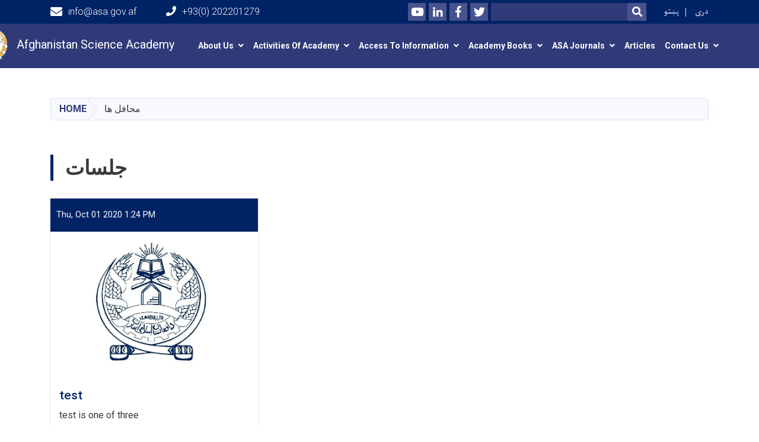

--- FILE ---
content_type: text/html; charset=UTF-8
request_url: https://asa.gov.af/en/all-Circles
body_size: 6784
content:
<!DOCTYPE html>
<html lang="en" dir="ltr" prefix="content: http://purl.org/rss/1.0/modules/content/  dc: http://purl.org/dc/terms/  foaf: http://xmlns.com/foaf/0.1/  og: http://ogp.me/ns#  rdfs: http://www.w3.org/2000/01/rdf-schema#  schema: http://schema.org/  sioc: http://rdfs.org/sioc/ns#  sioct: http://rdfs.org/sioc/types#  skos: http://www.w3.org/2004/02/skos/core#  xsd: http://www.w3.org/2001/XMLSchema# ">
  <head>
    <meta charset="utf-8" />
<script>(function(i,s,o,g,r,a,m){i["GoogleAnalyticsObject"]=r;i[r]=i[r]||function(){(i[r].q=i[r].q||[]).push(arguments)},i[r].l=1*new Date();a=s.createElement(o),m=s.getElementsByTagName(o)[0];a.async=1;a.src=g;m.parentNode.insertBefore(a,m)})(window,document,"script","https://www.google-analytics.com/analytics.js","ga");ga("create", "UA-10876-1", {"cookieDomain":"auto"});ga("set", "anonymizeIp", true);ga("send", "pageview");</script>
<meta name="Generator" content="Drupal 8 (https://www.drupal.org)" />
<meta name="MobileOptimized" content="width" />
<meta name="HandheldFriendly" content="true" />
<meta name="viewport" content="width=device-width, initial-scale=1, shrink-to-fit=no" />
<meta http-equiv="x-ua-compatible" content="ie=edge" />

    <title>جلسات | AfGOV</title>
        <link rel="shortcut icon" href="/themes/custom/cyberaan/imgs/favicon.ico" type="image/x-icon"/>
    <meta name="web_author" content="Cyberaan/Trinidad Wiseman OÜ :: www.cyberaan.com :: www.twn.ee" />
    <link rel="stylesheet" href="//stackpath.bootstrapcdn.com/bootstrap/4.1.1/css/bootstrap.min.css" media="all" />
<style media="all">
@import url("/core/modules/system/css/components/ajax-progress.module.css?rtas2x");
@import url("/core/modules/system/css/components/align.module.css?rtas2x");
@import url("/core/modules/system/css/components/autocomplete-loading.module.css?rtas2x");
@import url("/core/modules/system/css/components/fieldgroup.module.css?rtas2x");
@import url("/core/modules/system/css/components/container-inline.module.css?rtas2x");
@import url("/core/modules/system/css/components/clearfix.module.css?rtas2x");
@import url("/core/modules/system/css/components/details.module.css?rtas2x");
@import url("/core/modules/system/css/components/hidden.module.css?rtas2x");
@import url("/core/modules/system/css/components/item-list.module.css?rtas2x");
@import url("/core/modules/system/css/components/js.module.css?rtas2x");
@import url("/core/modules/system/css/components/nowrap.module.css?rtas2x");
@import url("/core/modules/system/css/components/position-container.module.css?rtas2x");
@import url("/core/modules/system/css/components/progress.module.css?rtas2x");
@import url("/core/modules/system/css/components/reset-appearance.module.css?rtas2x");
@import url("/core/modules/system/css/components/resize.module.css?rtas2x");
@import url("/core/modules/system/css/components/sticky-header.module.css?rtas2x");
@import url("/core/modules/system/css/components/system-status-counter.css?rtas2x");
@import url("/core/modules/system/css/components/system-status-report-counters.css?rtas2x");
@import url("/core/modules/system/css/components/system-status-report-general-info.css?rtas2x");
@import url("/core/modules/system/css/components/tabledrag.module.css?rtas2x");
@import url("/core/modules/system/css/components/tablesort.module.css?rtas2x");
@import url("/core/modules/system/css/components/tree-child.module.css?rtas2x");
@import url("/modules/contrib/poll/css/poll.base.css?rtas2x");
@import url("/modules/contrib/poll/css/poll.theme.css?rtas2x");
@import url("/core/modules/views/css/views.module.css?rtas2x");
</style>
<link rel="stylesheet" href="https://use.fontawesome.com/releases/v5.0.13/css/all.css" media="all" />
<link rel="stylesheet" href="https://use.fontawesome.com/releases/v5.0.13/js/v4-shims.js" media="all" />
<style media="all">
@import url("/themes/contrib/bootstrap_barrio/css/components/user.css?rtas2x");
@import url("/themes/contrib/bootstrap_barrio/css/components/progress.css?rtas2x");
@import url("/themes/contrib/bootstrap_barrio/css/components/node.css?rtas2x");
@import url("/themes/contrib/bootstrap_barrio/css/components/affix.css?rtas2x");
@import url("/themes/contrib/bootstrap_barrio/css/components/alerts.css?rtas2x");
@import url("/themes/contrib/bootstrap_barrio/css/components/book.css?rtas2x");
@import url("/themes/contrib/bootstrap_barrio/css/components/comments.css?rtas2x");
@import url("/themes/contrib/bootstrap_barrio/css/components/contextual.css?rtas2x");
@import url("/themes/contrib/bootstrap_barrio/css/components/feed-icon.css?rtas2x");
@import url("/themes/contrib/bootstrap_barrio/css/components/field.css?rtas2x");
@import url("/themes/contrib/bootstrap_barrio/css/components/header.css?rtas2x");
@import url("/themes/contrib/bootstrap_barrio/css/components/help.css?rtas2x");
@import url("/themes/contrib/bootstrap_barrio/css/components/icons.css?rtas2x");
@import url("/themes/contrib/bootstrap_barrio/css/components/image-button.css?rtas2x");
@import url("/themes/contrib/bootstrap_barrio/css/components/item-list.css?rtas2x");
@import url("/themes/contrib/bootstrap_barrio/css/components/list-group.css?rtas2x");
@import url("/themes/contrib/bootstrap_barrio/css/components/node-preview.css?rtas2x");
@import url("/themes/contrib/bootstrap_barrio/css/components/page.css?rtas2x");
@import url("/themes/contrib/bootstrap_barrio/css/components/search-form.css?rtas2x");
@import url("/themes/contrib/bootstrap_barrio/css/components/shortcut.css?rtas2x");
@import url("/themes/contrib/bootstrap_barrio/css/components/sidebar.css?rtas2x");
@import url("/themes/contrib/bootstrap_barrio/css/components/site-footer.css?rtas2x");
@import url("/themes/contrib/bootstrap_barrio/css/components/skip-link.css?rtas2x");
@import url("/themes/contrib/bootstrap_barrio/css/components/table.css?rtas2x");
@import url("/themes/contrib/bootstrap_barrio/css/components/tabledrag.css?rtas2x");
@import url("/themes/contrib/bootstrap_barrio/css/components/tableselect.css?rtas2x");
@import url("/themes/contrib/bootstrap_barrio/css/components/tablesort-indicator.css?rtas2x");
@import url("/themes/contrib/bootstrap_barrio/css/components/ui.widget.css?rtas2x");
@import url("/themes/contrib/bootstrap_barrio/css/components/tabs.css?rtas2x");
@import url("/themes/contrib/bootstrap_barrio/css/components/vertical-tabs.css?rtas2x");
@import url("/themes/contrib/bootstrap_barrio/css/components/views.css?rtas2x");
</style>
<style media="all">
@import url("/themes/contrib/bootstrap_barrio/css/components/ui-dialog.css?rtas2x");
@import url("/libraries/lightgallery/dist/css/lightgallery.min.css?rtas2x");
@import url("/core/assets/vendor/jquery.ui/themes/base/datepicker.css?rtas2x");
@import url("/themes/contrib/bootstrap_barrio/css/components/breadcrumb.css?rtas2x");
@import url("/themes/contrib/bootstrap_barrio/css/colors/messages/messages-dark.css?rtas2x");
@import url("/themes/custom/cyberaan/styles/custom.css?rtas2x");
@import url("/themes/custom/cyberaan/styles/default.css?rtas2x");
@import url("/sites/default/files/color/cyberaan-bb0b2e1c/colors.css?rtas2x");
</style>
<style media="print">
@import url("/themes/contrib/bootstrap_barrio/css/print.css?rtas2x");
</style>
<style media="all">
@import url("/sites/default/files/asset_injector/css/logo-e4c52fdc76fecc3def691e1575d473cc.css?rtas2x");
@import url("/sites/default/files/asset_injector/css/menu-e02691d4e3a1197cac927a2f93c54d1f.css?rtas2x");
@import url("/sites/default/files/asset_injector/css/menu_font-1d5e8f01f051748ec6a3287c90316e43.css?rtas2x");
</style>

    
<!--[if lte IE 8]>
<script src="/core/assets/vendor/html5shiv/html5shiv.min.js?v=3.7.3"></script>
<![endif]-->

    <script src="/core/assets/vendor/jquery/jquery.js"></script>
    <script src="https://code.jquery.com/ui/1.12.1/jquery-ui.js"></script>
    <link rel="stylesheet" href="https://code.jquery.com/ui/1.12.1/themes/base/jquery-ui.css">
  </head>
  <body class="layout-no-sidebars path-all-circles">
    <a href="#main-content" class="visually-hidden focusable skip-link">
      Skip to main content
    </a>
    
      <div class="dialog-off-canvas-main-canvas" data-off-canvas-main-canvas>
    
<header class="page-header">
      <nav class="navbar navbar-expand-lg d-block">
        <div class="container">
            

    <a href="https://asa.gov.af/en" title="Home" rel="home" class="navbar-brand">
    
            
          <img src="/sites/default/files/2022-08/academy_logo_png_format.png" width="628" height="627" alt="" typeof="foaf:Image"/>



      
    <span class="brand-text">
            
        <p> Afghanistan Science Academy</p>


      </span>
    </a>



          <button class="navbar-toggler" data-toggle="collapse" data-target="#navigation"><span class="sr-only">Toggle navigation</span><span class="navbar-toggler-icon"><i class="fas fa-bars"></i></span></button>
          </div>
        <div class="collapse navbar-collapse flex-column" id="navigation">
                                    <div class="top-navigation">
                <div class="container d-lg-flex">
                                        
    
          <ul class="nav navbar-nav contact-nav" aria-label="Contact menu">
      
            
        <li class="nav-item" role="presentation"><a class="nav-link" href="mailto:info@asa.gov.af"><i class="fa fa-envelope"></i>info@asa.gov.af</a></li>

      
            
        <li class="nav-item" role="presentation"><a class="nav-link" href="tel:+93(0) 202201279"><i class="fa fa-phone"></i>+93(0) 202201279</a></li>

      
      </ul>
      
  
                      <ul class="nav navbar-nav ml-lg-auto">
      
    
          <li class="social-wrapper">
    <ul class="nav navbar-nav social-nav"  aria-label="Social menu">
     
            
        <li role="presentation" class="nav-item"><a href="https://www.youtube.com/channel/UCxMXxSCLh5w7YCLQ5GuSxPg" class="nav-link" target="_blank"><i class="fab fa-youtube"></i><span class="sr-only">Youtube</span></a></li>

      
            
        <li role="presentation" class="nav-item"><a href="https://www.linkedin.com/company/afghanistan-science-academy/" class="nav-link" target="_blank"><i class="fab fa-linkedin-in"></i><span class="sr-only">LinkedIn</span></a></li>

      
            
      <li role="presentation" class="nav-item"><a href="https://www.facebook.com/د-افغانستان-د-علومو-اکاډمي-843653315715201/" class="nav-link" target="_blank"><i class="fab fa-facebook-f"></i><span class="sr-only">Facebook</span></a></li>
      
            
        <li role="presentation" class="nav-item"><a href="https://twitter.com/academy1970" class="nav-link" target="_blank"><i class="fab fa-twitter"></i><span class="sr-only">Twitter</span></a></li>

      
      </ul>
      </li>
        
    
      <li class="form-wrapper">
              <form action="/search" method="get" accept-charset="UTF-8" class="form-inline" aria-label="Search form">
  
            <label for="edit-keys" class="sr-only">Search</label>
                <input title="Enter the terms you wish to search for." data-drupal-selector="edit-keys" type="search" id="edit-keys" name="keys" value="" size="15" maxlength="128" class="form-control" />

                  <button data-drupal-selector="edit-submit" type="submit" id="edit-submit" value="Search" class="button js-form-submit form-submit btn btn-primary"><i class="fa fa-search"></i><span class="sr-only">Search</span></button>


</form>

      
    </li>
    
    
    <li class="langs-wrapper">
    <ul class="nav navbar-nav langs-nav" aria-label="Language menu">
          <li class="nav-item" role="presentation">
            <a href="/ps/all-Circles" class="language-link nav-link" hreflang="ps" data-drupal-link-system-path="all-Circles">پښتو</a>
           </li><li class="nav-item" role="presentation">
            <a href="/dr/all-Circles" class="language-link nav-link" hreflang="dr" data-drupal-link-system-path="all-Circles">دری</a>
           </li>
        </ul>
  </li>
  
    </ul>
  
                                                </div>
              </div>

                        
                    
              				                <div class="main-navigation">
					        <div class="container d-lg-flex">
                                  
  <h2 class="sr-only" id="block-cyberaan-main-menu-menu">Main navigation</h2>
  

        
              <ul class="nav navbar-nav ml-auto" aria-label="Main navigation">
                    <li class="nav-item menu-item--expanded dropdown" role="presentation">
                          <a href="/page/1239" class="nav-link dropdown-toggle" role="button" data-toggle="dropdown" aria-expanded="false" aria-haspopup="true">About Us</a>
          <div class='dropdown-menu'  role="menu">
                          <a href="/en/introduction-afghanistan-science-academy" class="dropdown-item" role="presentation" data-drupal-link-system-path="node/587">ASA Introduction</a>
                          <a href="/en/history" class="dropdown-item" role="presentation" data-drupal-link-system-path="node/439">history</a>
                          <a href="/en/structure-and-formation" class="dropdown-item" role="presentation" data-drupal-link-system-path="node/453">structure and formation</a>
                          <a href="/en/presidents-speech" class="dropdown-item" role="presentation" data-drupal-link-system-path="node/530">President&#039;s Speech</a>
                          <a href="/en/deputy-human-sciences" class="dropdown-item" role="presentation" data-drupal-link-system-path="node/505">Deputy Of Human Sciences</a>
                          <a href="/en/introduction-deputy-directorate-islamic-studies" class="dropdown-item" role="presentation" data-drupal-link-system-path="node/511">Deputy Directorate of Islamic Studies</a>
                          <a href="/en/deputy-directorate-natural-and-technical-sciences" class="dropdown-item" role="presentation" data-drupal-link-system-path="node/472">Deputy Directorate of Natural and Technical Sciences</a>
                          <a href="/en/node/649" class="dropdown-item" role="presentation" data-drupal-link-system-path="node/649">Financial and Administrative General Directorate</a>
                          <a href="/en/introducing-office-scientific-secretary-afghanistan-science-academy" class="dropdown-item" role="presentation" data-drupal-link-system-path="node/1171">Office of the Scientific Secretary of the ASA</a>
                          <a href="/en/academy-s-central-directorates" class="dropdown-item" role="presentation" data-drupal-link-system-path="node/580">central directorates</a>
                          <a href="/en/introduction-research-museum-ethnography-0" class="dropdown-item" role="presentation" data-drupal-link-system-path="node/1820">Introduction of Ethnography Research Museum</a>
                          <a href="/en/public-library-afghanistan-science-academy" class="dropdown-item" role="presentation" data-drupal-link-system-path="node/1269">Public Library of the Afghanistan Science Academy</a>
                      </div>
              </li>
                <li class="nav-item menu-item--expanded dropdown" role="presentation">
                          <a href="/page/1240" class="nav-link dropdown-toggle" role="button" data-toggle="dropdown" aria-expanded="false" aria-haspopup="true">Activities of Academy</a>
          <div class='dropdown-menu'  role="menu">
                          <a href="/en/all-Seminars" class="dropdown-item" role="presentation" data-drupal-link-system-path="all-Seminars">Seminars</a>
                          <a href="/en/all-Conferences" class="dropdown-item" role="presentation" data-drupal-link-system-path="all-Conferences">Conferences</a>
                          <a href="/en/all-Circles" class="dropdown-item is-active" role="presentation" data-drupal-link-system-path="all-Circles">Circles</a>
                          <a href="/en/media-gallery" class="dropdown-item" role="presentation" data-drupal-link-system-path="media-gallery">Gallery</a>
                          <a href="/en/pd" class="dropdown-item" role="presentation" data-drupal-link-system-path="pd">Project Defense</a>
                      </div>
              </li>
                <li class="nav-item menu-item--expanded dropdown" role="presentation">
                          <a href="/page/1254" class="nav-link dropdown-toggle" role="button" data-toggle="dropdown" aria-expanded="false" aria-haspopup="true">Access to information</a>
          <div class='dropdown-menu'  role="menu">
                          <a href="/en/access-information-form" class="dropdown-item" role="presentation" data-drupal-link-system-path="node/454">access to information form</a>
                          <a href="/en/procurement" class="dropdown-item" role="presentation" data-drupal-link-system-path="node/550">procurement</a>
                          <a href="/en/rules-and-regulations" class="dropdown-item" role="presentation" data-drupal-link-system-path="node/441">Rules and Regulations</a>
                          <a href="/dr/%D9%85%D8%A7%D9%84%DB%8C" class="dropdown-item" role="presentation">Finance</a>
                          <a href="/en/supervision-and-inspection" class="dropdown-item" role="presentation" data-drupal-link-system-path="node/468">Supervision and inspection</a>
                          <a href="/en/academys-general-plan" class="dropdown-item" role="presentation" data-drupal-link-system-path="node/460">Academy&#039;s general plan</a>
                          <a href="/en/report-performance" class="dropdown-item" role="presentation" data-drupal-link-system-path="node/504">Report of Performance</a>
                          <a href="/en/node/597" class="dropdown-item" role="presentation" data-drupal-link-system-path="node/597">Complaints Board</a>
                          <a href="/en/protocols-agreements" class="dropdown-item" role="presentation" data-drupal-link-system-path="node/593">Protocols &amp; Agreements</a>
                          <a href="/en/bills-asa" class="dropdown-item" role="presentation" data-drupal-link-system-path="node/1180">Bills</a>
                          <a href="/en/procedure-and-laws-asa" class="dropdown-item" role="presentation" data-drupal-link-system-path="node/1174">Procedures</a>
                      </div>
              </li>
                <li class="nav-item menu-item--expanded dropdown" role="presentation">
                          <a href="/page/books" class="nav-link dropdown-toggle" role="button" data-toggle="dropdown" aria-expanded="false" aria-haspopup="true">Academy books</a>
          <div class='dropdown-menu'  role="menu">
                          <a href="/en/human_book" class="dropdown-item" role="presentation" data-drupal-link-system-path="human_book"> Human Science books</a>
                          <a href="/en/natural_book" class="dropdown-item" role="presentation" data-drupal-link-system-path="natural_book">Natural Science Books</a>
                          <a href="/en/Islamic-book" class="dropdown-item" role="presentation" data-drupal-link-system-path="Islamic-book">Islamic science books</a>
                      </div>
              </li>
                <li class="nav-item menu-item--expanded dropdown" role="presentation">
                          <a href="/page/1250" class="nav-link dropdown-toggle" role="button" data-toggle="dropdown" aria-expanded="false" aria-haspopup="true">ASA Journals</a>
          <div class='dropdown-menu'  role="menu">
                          <a href="/en/k-magazine" class="dropdown-item" role="presentation" data-drupal-link-system-path="k-magazine">Kabul Journal</a>
                          <a href="/en/ariana" class="dropdown-item" role="presentation" data-drupal-link-system-path="node/424">Ariana Journal</a>
                          <a href="/en/archeology" class="dropdown-item" role="presentation" data-drupal-link-system-path="node/449">Archeology Journal</a>
                          <a href="/en/afghanistan" class="dropdown-item" role="presentation" data-drupal-link-system-path="node/521">Afghanistan Journal</a>
                          <a href="/en/tebyan" class="dropdown-item" role="presentation" data-drupal-link-system-path="node/458">Tebyan Journal</a>
                          <a href="/en/khorasan" class="dropdown-item" role="presentation" data-drupal-link-system-path="node/482">Khorasan journal</a>
                          <a href="/en/tabiat" class="dropdown-item" role="presentation" data-drupal-link-system-path="node/432">Tabiat journal</a>
                          <a href="/en/regional-studies" class="dropdown-item" role="presentation" data-drupal-link-system-path="node/431">Regional Studies journal</a>
                          <a href="/en/pashto" class="dropdown-item" role="presentation" data-drupal-link-system-path="node/1151">Pashto journal</a>
                          <a href="/en/koshanian" class="dropdown-item" role="presentation" data-drupal-link-system-path="node/522">Koshanian journal</a>
                          <a href="/page/1250/science-and-technology" class="dropdown-item" role="presentation">Science and Technology</a>
                          <a href="/en/zairy_journal" class="dropdown-item" role="presentation" data-drupal-link-system-path="zairy_journal">Zeray</a>
                          <a href="/en/tafakkur-journal" class="dropdown-item" role="presentation" data-drupal-link-system-path="node/1921">Tafakkur</a>
                          <a href="/en/roughtiya-pana" class="dropdown-item" role="presentation" data-drupal-link-system-path="node/1625">Roughtiya Pana</a>
                      </div>
              </li>
                <li class="nav-item" role="presentation">
                          <a href="/en/all-articles" class="nav-link" data-drupal-link-system-path="all-articles">Articles</a>
          </li>
              </li>
                <li class="nav-item menu-item--expanded dropdown" role="presentation">
                          <a href="" class="nav-link dropdown-toggle" role="button" data-toggle="dropdown" aria-expanded="false" aria-haspopup="true" data-drupal-link-system-path="&lt;front&gt;">Contact us</a>
          <div class='dropdown-menu'  role="menu">
                          <a href="/en/contact-numbers-officials-deputies-and-presidents-asa" class="dropdown-item" role="presentation" data-drupal-link-system-path="node/880">Contact List</a>
                          <a href="/en/contact-us" class="dropdown-item" role="presentation" data-drupal-link-system-path="node/388">contact us</a>
                      </div>
              </li>
        </ul>
  


  

                                      </div>
                </div>
                                    </div>
      </nav>
      
</header>
              <main role="main">
          
          <div class="container">
              
    
            

    <ol class="breadcrumb">
                          <li class="breadcrumb-item">
          <a href="/en">Home</a>
        </li>
                                <li class="breadcrumb-item">
          <span>محافل ها</span>
        </li>
              </ol>

      


          </div>
            	<section class="py-6 section-striped">
		<div class="container">
  
    
                          <h2 class="section-header d-xl-flex">جلسات</h2>

                    
            

            
                            
        <div class="row">
        

   <div class="col-lg-4">
	  <div class="card ">
      <div class="card-header">
        <div class="d-flex card-date-blue">
                  <span>Thu, Oct 01 2020 1:24 PM</span>
                </div>
                <a href="/en/node/613" style="background-image:url(/themes/custom/cyberaan/imgs/post-placeholder.jpg);" class="card-img-top" alt="Post placeholder" >
          <img src="/themes/custom/cyberaan/imgs/placeholder-2x1.png" alt="Background image"></a>
              </div>
      <div class="card-body flex-grow-1">
				<h2 class="card-title"><a href="/en/node/613"><span class="field field--name-title field--type-string field--label-hidden">test</span>
</a></h2>
        <p class="card-text"> 
            
        test is one of three

      
      </div>
      <div class="card-footer d-flex">
        


  <a href="/en/node/613" rel="tag" title="test" class="card-link" hreflang="en">Read more<span class="visually-hidden"> about test</span></a>  
        
      </div>
    </div>
  </div>

    </div>

              
              
                                  

            </div>
</section>

                                                        </main>
              

  <footer class="page-footer">
    
        
                      <div class="footer-content">
              <div class="container">
                <div class="row">
                  <div class="col-lg-7 py-5">
                    <div class="row">
                              
    
    <div class="col-md-4 col-6">
          <h2>
            
        About

      </h2>
      <ul class="list-unstyled">
      
                            <li><a href="/en/introduction-academy-sciences-afghanistan">About ASA</a></li>
                      <li><a href="/en/afghanistan-science-academy-departments">Departments Of ASA</a></li>
                      <li><a href="/en/academy-s-central-directorates">Directorates Of ASA</a></li>
                      <li><a href="/en/structure-and-formation">Structure Of ASA</a></li>
            
      </ul>
    </div>
    
    
    <div class="col-md-4 col-6">
          <h2>
            
        Public document

      </h2>
      <ul class="list-unstyled">
      
                            <li><a href="/en/academys-general-plan">ASA&#039;s general plan</a></li>
                      <li><a href="/en">Policies</a></li>
                      <li><a href="/en/rules-and-regulations">Rules and Regulation</a></li>
                      <li><a href="/en/access-information-form">Information access form</a></li>
            
      </ul>
    </div>
    
    
    <div class="col-md-4 col-6">
          <h2>
            
        Academy books

      </h2>
      <ul class="list-unstyled">
      
                            <li><a href="https://asa.gov.af/en/human_book">Humanities Book</a></li>
                      <li><a href="https://asa.gov.af/en/Islamic-book">Islamic Science</a></li>
                      <li><a href="https://asa.gov.af/en/natural_book">Natural Science Book</a></li>
                      <li><a href="/en/all-articles">Article</a></li>
            
      </ul>
    </div>
  
  
                    </div>
                  </div>
                  <div class="col-lg-5 footer-background py-5">
                  <div class="d-flex">
                              
    
                    <a href="/" title="Home" rel="home" class="footer-brand">
            
            
          <img src="/sites/default/files/2022-08/academy_logo_png_format_0.png" width="628" height="627" alt="" typeof="foaf:Image"/>



      
     <span class="brand-text">
            
        <p>Afghanistan Science Academy</p>


      </span>
     </a>
        
    
          <ul class="nav ml-auto social-nav">
      
            
        <li role="presentation" class="nav-item"><a href="http://youtube.com" class="nav-link" target="_blank"><i class="fab fa-youtube"></i><span class="sr-only">Youtube</span></a></li>

      
            
      <li role="presentation" class="nav-item"><a href="http://facebook.com" class="nav-link" target="_blank"><i class="fab fa-facebook-f"></i><span class="sr-only">Facebook</span></a></li>
      
            
        <li role="presentation" class="nav-item"><a href="https://twitter.com/academy1970" class="nav-link" target="_blank"><i class="fab fa-twitter"></i><span class="sr-only">Twitter</span></a></li>

      
      </ul>
      
  
                  </div>
                  
                          
    
          <address>
      
            
        <p><strong><img alt="afghanistan science academy address" data-entity-type="file" data-entity-uuid="1e4d268e-1d99-462d-a9c0-3bee74e00287" height="15" src="/sites/default/files/inline-images/address_1.jpeg" width="15" />  Address: </strong>Shahbobo jan Str,Shar-e-Now,Kabul, Afghanistan<br />
<strong><img alt="afghanistan science academy contact" data-entity-type="file" data-entity-uuid="ed54dc49-6805-4750-93ca-223880027d9d" height="16" src="/sites/default/files/inline-images/asa_contact_1.png" width="16" />  Phone: </strong>+93 (0) 20 2201279<br />
<strong><img alt="afghanistan science academy email address" data-entity-type="file" data-entity-uuid="abadc84b-cea2-48b8-83fb-5a7113a745cb" height="15" src="/sites/default/files/inline-images/asa_email_1.jpeg" width="15" /> Email: </strong>info@asa.gov.af</p>

<p><strong><img alt="afghanistan science academy working time" data-entity-type="file" data-entity-uuid="50791bed-1464-48bf-a8b5-03c2fb31ac56" height="15" src="/sites/default/files/inline-images/Asa_time_1.png" width="16" /> Working Time:</strong> 8:30 AM to 4:00 PM</p>


      
      </address>
        
    
            <div class="media">
        <div class="media-left">
          
        </div>
        <div class="media-body">
          
        </div>
      </div>
  
  
                  </div>
                                  </div>
              </div>
            </div>
                    <div class="footer-copyright">
              <div class="container">
                <div class="row">
                                          
    
          <div class="col-md-7">
      
            
        <p>Copyright © 2019 | ASA. All Rights Reserved</p>


      
    </div>
  
  
                                                        <div class="col-md-5">
                      <div class="d-md-flex">
                                          
  <h2 class="sr-only" id="block-cyberaan-footer-menu">Footer menu</h2>
  

        
                  <ul class="clearfix nav">
                            <li class="nav-item">
                    <a href="/en/faq" class="nav-link" data-drupal-link-system-path="faq">FAQ</a>
                  </li>
                      <li class="nav-item">
                    <a href="/en/policies-and-laws" class="nav-link" data-drupal-link-system-path="node/176">Policies &amp; Laws</a>
                  </li>
            </ul>
      
  


    
    
    <ul class="nav langs-nav ml-auto" aria-label="Footer language menu">
          <li class="nav-item" role="presentation">
            <a href="/ps/all-Circles" class="language-link nav-link" hreflang="ps" data-drupal-link-system-path="all-Circles">پښتو</a>
           </li><li class="nav-item" role="presentation">
            <a href="/dr/all-Circles" class="language-link nav-link" hreflang="dr" data-drupal-link-system-path="all-Circles">دری</a>
           </li>
        </ul>
  
  
                      </div>
                    </div>
                                                 
                </div>
              </div>
            </div>
    
  </footer>

  </div>

    
    <script type="application/json" data-drupal-selector="drupal-settings-json">{"path":{"baseUrl":"\/","scriptPath":null,"pathPrefix":"en\/","currentPath":"all-Circles","currentPathIsAdmin":false,"isFront":false,"currentLanguage":"en"},"pluralDelimiter":"\u0003","google_analytics":{"trackOutbound":true,"trackMailto":true,"trackDownload":true,"trackDownloadExtensions":"7z|aac|arc|arj|asf|asx|avi|bin|csv|doc(x|m)?|dot(x|m)?|exe|flv|gif|gz|gzip|hqx|jar|jpe?g|js|mp(2|3|4|e?g)|mov(ie)?|msi|msp|pdf|phps|png|ppt(x|m)?|pot(x|m)?|pps(x|m)?|ppam|sld(x|m)?|thmx|qtm?|ra(m|r)?|sea|sit|tar|tgz|torrent|txt|wav|wma|wmv|wpd|xls(x|m|b)?|xlt(x|m)|xlam|xml|z|zip"},"ajaxTrustedUrl":{"\/search":true},"user":{"uid":0,"permissionsHash":"89971b42180f83a8562737aa8a84710ab2a55d14c9419378a37736391722eae0"}}</script>
<script src="/core/assets/vendor/domready/ready.min.js?v=1.0.8"></script>
<script src="/core/assets/vendor/jquery/jquery.min.js?v=3.2.1"></script>
<script src="/core/assets/vendor/jquery-once/jquery.once.min.js?v=2.2.0"></script>
<script src="/core/misc/drupalSettingsLoader.js?v=8.6.10"></script>
<script src="/core/misc/drupal.js?v=8.6.10"></script>
<script src="/core/misc/drupal.init.js?v=8.6.10"></script>
<script src="//cdnjs.cloudflare.com/ajax/libs/popper.js/1.11.0/umd/popper.min.js"></script>
<script src="//stackpath.bootstrapcdn.com/bootstrap/4.1.1/js/bootstrap.min.js"></script>
<script src="/modules/contrib/google_analytics/js/google_analytics.js?v=8.6.10"></script>
<script src="/themes/contrib/bootstrap_barrio/js/global.js?v=8.6.10"></script>
<script src="/themes/contrib/bootstrap_barrio/js/affix.js?v=8.6.10"></script>
<script src="/themes/custom/cyberaan/js/main-drupal.js?v=8.6.10"></script>
<script src="/themes/custom/cyberaan/js/lightgallery.js?v=8.6.10"></script>
<script src="/core/assets/vendor/jquery.ui/ui/widgets/datepicker-min.js?v=8.6.10"></script>

  </body>
</html>


--- FILE ---
content_type: text/css
request_url: https://asa.gov.af/themes/custom/cyberaan/styles/custom.css?rtas2x
body_size: 490
content:
tr {
    border-bottom: none;
}
tr td,
tr th {
    border: none;
    text-align: unset;
    padding: 0px;
}
table {
    margin: 0px;
}
.poll-view-form{
    margin-bottom: 2.5rem;
}
.progress-bar-group{
    margin-bottom: 2.5rem;
}
.webform-document-file {
    padding-bottom: 1rem;
    padding-top: 1rem;
}
.ui-dialog .button {
    border-radius: 0.125rem;
}
.custom-login-form{
    float: none;
    margin: 0 auto;
}
.custom-login-button{
    width: 100%;
    margin-top: 1.5rem;
    margin-bottom: 1.5rem;
}
iframe#st_gdpr_iframe {
left: unset !important;
}
.landing-section .swiper-slide img{
     width: 100%;
     height: 600px;
     margin-top: -5px;
}
.landing-section .swiper-container-slider {
    margin: 0 auto;
    position: relative;
    overflow: hidden;
    list-style: none;
    padding: 0;
    z-index: 1;
}
.landing-section .slide-content {
    position: absolute;
    bottom: 0;
    left: 0;
    right: 0;
    display: flex;
    flex-flow: column;
    align-items: center;
    justify-content: center;
    background-color: rgba(3,147,223,0.41);
    padding: 2rem 0;
}


--- FILE ---
content_type: text/javascript
request_url: https://asa.gov.af/themes/custom/cyberaan/js/lightgallery.js?v=8.6.10
body_size: 142
content:
/* !function to prevent library conflicts */
!function ($) {
    $(function () {
        $(".lightgallery").lightGallery();
    });
}(window.jQuery);
/* window.jQuery to end !function */
